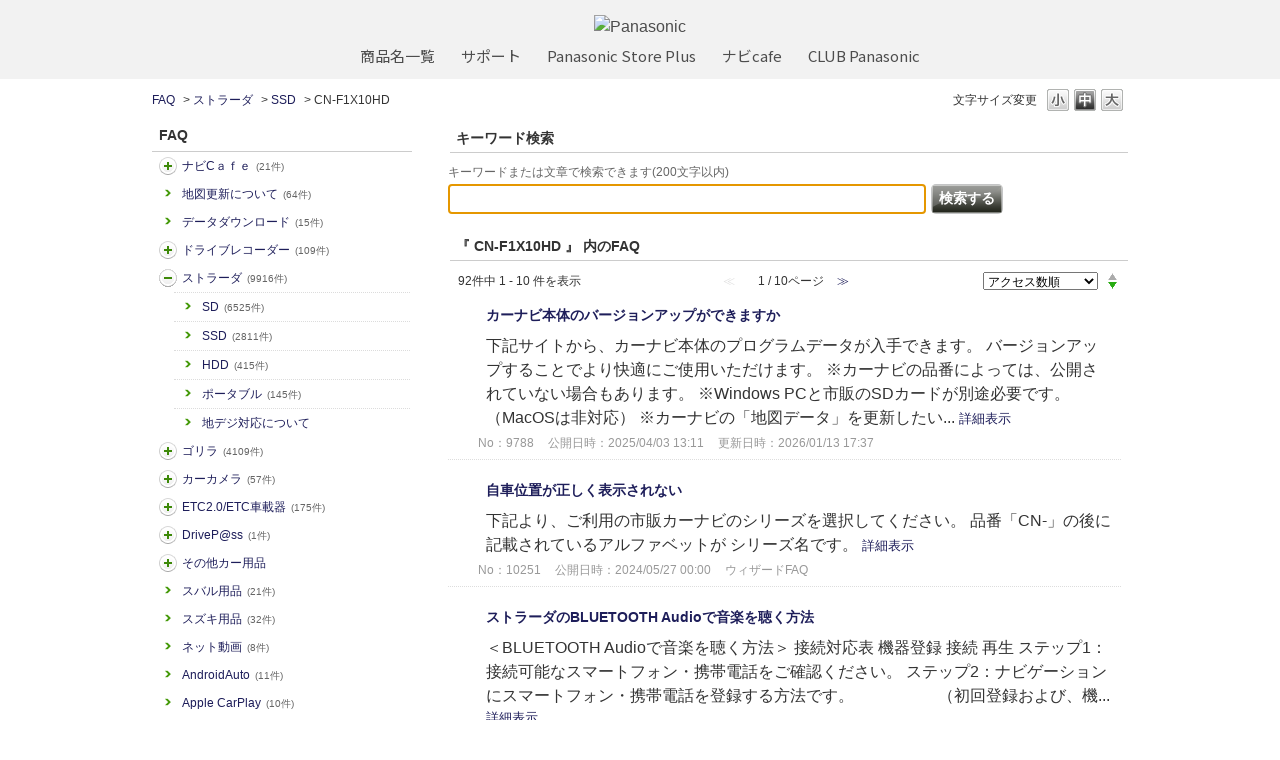

--- FILE ---
content_type: text/html; charset=utf-8
request_url: https://car.jpn.faq.panasonic.com/category/show/867?site_domain=default
body_size: 8543
content:
<!DOCTYPE html PUBLIC "-//W3C//DTD XHTML 1.0 Transitional//EN" "http://www.w3.org/TR/xhtml1/DTD/xhtml1-transitional.dtd">
<html xmlns="http://www.w3.org/1999/xhtml" lang="ja" xml:lang="ja">
  <head>
 <meta http-equiv="content-type" content="text/html; charset=UTF-8" />
    <meta http-equiv="X-UA-Compatible" content="IE=edge,chrome=1" />
    <meta http-equiv="Pragma" content="no-cache"/>
    <meta http-equiv="Cache-Control" content="no-cache"/>
    <meta http-equiv="Expires" content="0"/>
    <meta name="description" content="CN-F1X10HD,SSD,ストラーダ" />
    <meta name="keywords" content="CN-F1X10HD,SSD,ストラーダ,よるある質問,パナソニック,カーナビ,FAQ,よくあるご質問,Strada,ストラーダ,Gorilla,ゴリラ,旅ナビ,カー用品,カー,panasonic" />
    <meta name="csrf-param" content="authenticity_token" />
<meta name="csrf-token" content="wyXNNeADqAnLPGmFXKHSANKNvIw94EEnzgaWmQPjDJrQpg7UZd_q3BpdKNCBSEw0YsKJJ23reI96-JEfTTeSmA" />
    <script src="/assets/application_front_pc-70829ab258f817609cf7b092652328b6cc107d834757186420ba06bcb3c507c9.js"></script>
<script src="/assets/calendar/calendar-ja-da58e63df1424289368016b5077d61a523d45dd27a7d717739d0dbc63fa6a683.js"></script>
<script>jQuery.migrateMute = true;</script>
<script src="/assets/jquery-migrate-3.3.2.min-dbdd70f5d90839a3040d1cbe135a53ce8f7088aa7543656e7adf9591fa3782aa.js"></script>
<link rel="stylesheet" href="/assets/application_front_pc-7cab32363d9fbcfee4c18a6add9fe66228e2561d6fe655ed3c9a039bf433fbd8.css" media="all" />
<link href="/stylesheets/style.css?WyCT0XrlIT6ruJLnhwkflPkgMiEVMpd4DJ9AOjYAY5FIo1Aw_zlj63rZ07Ja4IGgSW8HikU5rtC4YUe8eNT9kw" media="all" rel="stylesheet" type="text/css" />
<link rel="stylesheet" href="https://car.jpn.faq.panasonic.com/css/style.css?site_id=-1" media="all" />
<link rel="stylesheet" href="https://car.jpn.faq.panasonic.com/css/style.css?site_id=1" media="all" />
<!-- Global site tag (gtag.js) - Google Analytics -->
<script async src="https://www.googletagmanager.com/gtag/js?id=UA-176864240-1"></script>
<script>
  window.dataLayer = window.dataLayer || [];
  function gtag(){dataLayer.push(arguments);}
  gtag('js', new Date());

  gtag('config', 'UA-176864240-1');
</script>
    
    <title>CN-F1X10HD | よくあるご質問 | サポート | Panasonic | カーナビ｜</title>
    
  </head>
  <body class="lang_size_medium" id="category_show">
    
    <a name="top"></a>
    <div id="okw_wrapper">
<header class="holdings-header" role="banner">
	<div class="holdings-header__main__in">
            <div class="holdings-header__brand">
              <div class="brandlogo"><a href="https://panasonic.jp/"><img src="/usr/file/attachment/holdings-plogo.svg" width="183.15" height="80" alt="Panasonic"></a></div>
            </div>
            
            <nav class="holdings-header__nav horizontal" role="navigation" aria-label="メインメニュー">
              <ul class="holdings-header__nav__list">
                <li class="holdings-header__nav__list__item l2">
                  <div class="item-box"><a href="https://panasonic.jp/products.html" class="item-link"><span>商品名一覧</span></a></div>
                </li>
                <li class="holdings-header__nav__list__item l2">
                  <div class="item-box"><a href="https://panasonic.jp/support" class="item-link"><span>サポート</span></a></div>
                </li>
                <li class="holdings-header__nav__list__item l2">
                  <div class="item-box"><a href="https://ec-plus.panasonic.jp/" class="item-link"><span>Panasonic Store Plus</span></a></div>
                </li>
                <li class="holdings-header__nav__list__item l2">
                  <div class="item-box"><a href="https://strada.mci-fan.jp/com/toppage/top.do" class="item-link"><span>ナビcafe</span></a></div>
                </li>
                <li class="holdings-header__nav__list__item l2">
                  <div class="item-box"><a href="https://club.panasonic.jp/" class="item-link"><span>CLUB Panasonic</span></a></div>
                </li>                
              </ul>
            </nav>
	</div>
</header>

<!--Google Font-->
<link rel="preconnect" href="https://fonts.googleapis.com">
<link rel="preconnect" href="https://fonts.gstatic.com" crossorigin>
<link href="https://fonts.googleapis.com/css2?family=Noto+Sans+Display&family=Noto+Sans+JP&display=swap" rel="stylesheet">
      <div id="okw_contents">
        <div id="okw_contents_base">
          <div id="okw_contents_inner" class="clearfix">
            <div id="okw_sub_header" class="clearfix">
              <div id="login_user_name"></div>
              <ul id="fontCol" class="flo_r">
                  <li class="okw_txt">文字サイズ変更</li>
  <li class="fntSml fntSml_ja">
    <a update_flash_color="#d4e0e8" data-remote="true" href="/front/font_size?font_type=small&amp;site_domain=default">S</a>
  </li>
  <li class="fntMidOn fntMidOn_ja">
    <a update_flash_color="#d4e0e8" data-remote="true" href="/front/font_size?font_type=middle&amp;site_domain=default">M</a>
  </li>
  <li class="fntBig fntBig_ja">
    <a update_flash_color="#d4e0e8" data-remote="true" href="/front/font_size?font_type=large&amp;site_domain=default">L</a>
  </li>

              </ul>
              <ul class="okw_bread">
  <li class="okw_bread_list"><a href="/category/show/5?site_domain=default">FAQ</a><span>&nbsp;&gt;&nbsp;</span><a href="/category/show/391?site_domain=default">ストラーダ</a><span>&nbsp;&gt;&nbsp;</span><a href="/category/show/724?site_domain=default">SSD</a><span>&nbsp;&gt;&nbsp;</span><span>CN-F1X10HD</span></li>
</ul>
            
            </div>
            <div id="okw_side" class="flo_l"><div class="colArea clearfix"><div class="oneCol okw_parts_category_tree"><div id="category_tree" class="category_tree">
  <div class="ttl_col"><h2 class="ttl_bg"><span class="icocate_tree">FAQ</span></h2></div>
  
  
  
  <ul id="tree_5" class="category_level_0">
    
  
  <li id="tree_icon_408" class="category_close">
    <div class="category_on cate_pull_inert_bg">
      <a class="pm_icon flo_l" child_url="/category/tree_open/408?node=1&amp;site_domain=default&amp;tag_id=tree_icon_408" js_effect_time="500" self_tag_id="tree_icon_408" tree_open="true" href="/category/show/408?site_domain=default">/category/show/408?site_domain=default</a><a href="/category/show/408?site_domain=default">ナビCａｆｅ<span class="cate_count">(21件)</span></a>
    </div>
    
  </li>

  
  <li id="tree_icon_480" >
    <div class="category_none cate_pull_inert_bg">
      <a href="/category/show/480?site_domain=default">地図更新について<span class="cate_count">(64件)</span></a>
    </div>
    
  </li>

  
  <li id="tree_icon_492" >
    <div class="category_none cate_pull_inert_bg">
      <a href="/category/show/492?site_domain=default">データダウンロード<span class="cate_count">(15件)</span></a>
    </div>
    
  </li>

  
  <li id="tree_icon_634" class="category_close">
    <div class="category_on cate_pull_inert_bg">
      <a class="pm_icon flo_l" child_url="/category/tree_open/634?node=1&amp;site_domain=default&amp;tag_id=tree_icon_634" js_effect_time="500" self_tag_id="tree_icon_634" tree_open="true" href="/category/show/634?site_domain=default">/category/show/634?site_domain=default</a><a href="/category/show/634?site_domain=default">ドライブレコーダー<span class="cate_count">(109件)</span></a>
    </div>
    
  </li>

  
  <li id="tree_icon_391" class="category_open">
    <div class="category_on cate_pull_inert_bg">
      <a class="pm_icon flo_l" child_url="#" js_effect_time="500" self_tag_id="tree_icon_391" tree_open="true" href="/category/show/391?site_domain=default">/category/show/391?site_domain=default</a><a href="/category/show/391?site_domain=default">ストラーダ<span class="cate_count">(9916件)</span></a>
    </div>
    
  <ul id="tree_391" class="category_level_1">
    
  
  <li id="tree_icon_392" >
    <div class="category_none cate_pull_inert_bg">
      <a href="/category/show/392?site_domain=default">SD<span class="cate_count">(6525件)</span></a>
    </div>
    
  </li>

  
  <li id="tree_icon_724" >
    <div class="category_none cate_pull_inert_bg">
      <a href="/category/show/724?site_domain=default">SSD<span class="cate_count">(2811件)</span></a>
    </div>
    
  </li>

  
  <li id="tree_icon_426" >
    <div class="category_none cate_pull_inert_bg">
      <a href="/category/show/426?site_domain=default">HDD<span class="cate_count">(415件)</span></a>
    </div>
    
  </li>

  
  <li id="tree_icon_470" >
    <div class="category_none cate_pull_inert_bg">
      <a href="/category/show/470?site_domain=default">ポータブル<span class="cate_count">(145件)</span></a>
    </div>
    
  </li>

  
  <li id="tree_icon_527" >
    <div class="category_none cate_pull_inert_bg">
      <a href="/category/show/527?site_domain=default">地デジ対応について</a>
    </div>
    
  </li>

  </ul>




  </li>

  
  <li id="tree_icon_383" class="category_close">
    <div class="category_on cate_pull_inert_bg">
      <a class="pm_icon flo_l" child_url="/category/tree_open/383?node=1&amp;site_domain=default&amp;tag_id=tree_icon_383" js_effect_time="500" self_tag_id="tree_icon_383" tree_open="true" href="/category/show/383?site_domain=default">/category/show/383?site_domain=default</a><a href="/category/show/383?site_domain=default">ゴリラ<span class="cate_count">(4109件)</span></a>
    </div>
    
  </li>

  
  <li id="tree_icon_494" class="category_close">
    <div class="category_on cate_pull_inert_bg">
      <a class="pm_icon flo_l" child_url="/category/tree_open/494?node=1&amp;site_domain=default&amp;tag_id=tree_icon_494" js_effect_time="500" self_tag_id="tree_icon_494" tree_open="true" href="/category/show/494?site_domain=default">/category/show/494?site_domain=default</a><a href="/category/show/494?site_domain=default">カーカメラ<span class="cate_count">(57件)</span></a>
    </div>
    
  </li>

  
  <li id="tree_icon_444" class="category_close">
    <div class="category_on cate_pull_inert_bg">
      <a class="pm_icon flo_l" child_url="/category/tree_open/444?node=1&amp;site_domain=default&amp;tag_id=tree_icon_444" js_effect_time="500" self_tag_id="tree_icon_444" tree_open="true" href="/category/show/444?site_domain=default">/category/show/444?site_domain=default</a><a href="/category/show/444?site_domain=default">ETC2.0/ETC車載器<span class="cate_count">(175件)</span></a>
    </div>
    
  </li>

  
  <li id="tree_icon_403" class="category_close">
    <div class="category_on cate_pull_inert_bg">
      <a class="pm_icon flo_l" child_url="/category/tree_open/403?node=1&amp;site_domain=default&amp;tag_id=tree_icon_403" js_effect_time="500" self_tag_id="tree_icon_403" tree_open="true" href="/category/show/403?site_domain=default">/category/show/403?site_domain=default</a><a href="/category/show/403?site_domain=default">DriveP@ss<span class="cate_count">(1件)</span></a>
    </div>
    
  </li>

  
  <li id="tree_icon_633" class="category_close">
    <div class="category_on cate_pull_inert_bg">
      <a class="pm_icon flo_l" child_url="/category/tree_open/633?node=1&amp;site_domain=default&amp;tag_id=tree_icon_633" js_effect_time="500" self_tag_id="tree_icon_633" tree_open="true" href="/category/show/633?site_domain=default">/category/show/633?site_domain=default</a><a href="/category/show/633?site_domain=default">その他カー用品</a>
    </div>
    
  </li>

  
  <li id="tree_icon_862" >
    <div class="category_none cate_pull_inert_bg">
      <a href="/category/show/862?site_domain=default">スバル用品<span class="cate_count">(21件)</span></a>
    </div>
    
  </li>

  
  <li id="tree_icon_863" >
    <div class="category_none cate_pull_inert_bg">
      <a href="/category/show/863?site_domain=default">スズキ用品<span class="cate_count">(32件)</span></a>
    </div>
    
  </li>

  
  <li id="tree_icon_898" >
    <div class="category_none cate_pull_inert_bg">
      <a href="/category/show/898?site_domain=default">ネット動画<span class="cate_count">(8件)</span></a>
    </div>
    
  </li>

  
  <li id="tree_icon_905" >
    <div class="category_none cate_pull_inert_bg">
      <a href="/category/show/905?site_domain=default">AndroidAuto<span class="cate_count">(11件)</span></a>
    </div>
    
  </li>

  
  <li id="tree_icon_906" >
    <div class="category_none cate_pull_inert_bg">
      <a href="/category/show/906?site_domain=default">Apple CarPlay<span class="cate_count">(10件)</span></a>
    </div>
    
  </li>

  
  <li id="tree_icon_912" >
    <div class="category_none cate_pull_inert_bg">
      <a href="/category/show/912?site_domain=default">ソフトウェア更新【スマホ】<span class="cate_count">(1件)</span></a>
    </div>
    
  </li>

  </ul>









</div>
</div></div></div><div id="okw_center" class="okw_side flo_r"><div class="colArea clearfix"><div class="oneCol okw_parts_search">  <div class="ttl_col"><h2 class="ttl_bg"><span class="icoKeyword">キーワード検索</span></h2></div>
<div class="faq_search_frmArea">
  <form id="faq_keyword_form" action="/category/search/867?site_domain=default" accept-charset="UTF-8" method="get">
    <div id="k_search_description" class="search_description">キーワードまたは文章で検索できます(200文字以内)</div>
    <input type="text" name="keyword" id="keyword_faq_text_field" class="keyword_frm" maxlength="200" autocomplete="off" />
    <input type="submit" name="commit" value="検索する" class="keyword_frmbtn" />

    <div class="faq_suggest_area" data-mysuggest="true"></div>
<input type="hidden" name="site_domain" value="default" /></form>
<script type='text/javascript'>
    //<![CDATA[
    var onloadTime = $.now();
    var firstSubmit = false;
    $('#keyword_form').on("submit", function(){
        if(firstSubmit) return false;
        var userAgent = window.navigator.userAgent.toLowerCase();
        if($.now() - onloadTime < 1000 && userAgent.indexOf('mozilla') == -1) {
            onloadTime = $.now();
            return false;
        }
        firstSubmit = true;
        return true;
    });

    $(window).on("unload", (function(){}));
    $(document).ready(function(){
        $('.faq_keyword_frmbtn').prop('disabled', false);
    });

    $('#keyword_faq_text_field').MySuggest({
        msAjaxUrl : "https://car.jpn.faq.panasonic.com/category/ajax_faq_suggest?id=867&amp;site_domain=default",
        msMinLength : 2,
        msInterval : 500,
        msStatisticWaitTime : 3000,
        msAjaxParam : "keyword",
        msStatisticUrl : "https://car.jpn.faq.panasonic.com/category/ajax_faq_suggest_log?id=867&amp;site_domain=default"
    });

    //]]>
</script>

</div>
</div></div><div class="colArea clearfix"><div class="oneCol okw_main_category">    <div class="ttl_col">
  <h2 class="ttl_bg"><span class="icoResult">『 CN-F1X10HD 』 内のFAQ</span></h2>
</div>





<div class="pg_col_top clearfix">
  <p class="pg_no flo_l">
    92件中 1 - 10 件を表示
  </p>
  <div class="pg_scr flo_l">
      <span class='disabled'>≪</span>
    <span>1 / 10ページ</span>
      <a class="prev_page disabled" href="/category/show/867?page=2&amp;site_domain=default&amp;sort=sort_access&amp;sort_order=desc">≫</a>
  </div>
    <div class="okw_sort_select flo_r">
  <form id="faq_list_sort_form" action="/category/show/867?site_domain=default" accept-charset="UTF-8" method="get">
      <input type="hidden" name="id" id="id" value="867" autocomplete="off" />
      
      
      
      
      <input type="hidden" name="sort_order" id="sort_order" value="desc" autocomplete="off" />
      
    <select name="sort" id="faq_list_sort_select"><option selected="selected" value="sort_access">アクセス数順</option>
<option value="sort_new">最新順</option>
<option value="sort_adjust_value">重要度順</option></select>
  
    <div class="sort_arrow clearfix">
        <a class="sort_asc_image_off" title="昇順" href="/category/show/867?site_domain=default&amp;sort=sort_access&amp;sort_order=asc"></a>
        <span class='sort_desc_image_on' title='降順'></span>
    </div>
    <noscript>
      <input type="submit" name="commit" value="並び替え" />
    </noscript>
<input type="hidden" name="site_domain" value="default" /></form></div>
</div>
<ul class="search_list">
    <li class="search_list_inner search_list_bg1" style="z-index:10">
      <p class="search_qattl icoQ_sml">
        <a title="カーナビ本体のバージョンアップができますか" href="/faq/show/9788?back=front%2Fcategory%3Ashow&amp;category_id=867&amp;page=1&amp;site_domain=default&amp;sort=sort_access&amp;sort_order=desc">カーナビ本体のバージョンアップができますか</a>
      </p>
      <p class="icoA_sml">
        下記サイトから、カーナビ本体のプログラムデータが入手できます。
バージョンアップすることでより快適にご使用いただけます。
※カーナビの品番によっては、公開されていない場合もあります。
※Windows PCと市販のSDカードが別途必要です。
（MacOSは非対応）
※カーナビの「地図データ」を更新したい...
        <a title="カーナビ本体のバージョンアップができますか" class="faq_list_show_detail" href="/faq/show/9788?back=front%2Fcategory%3Ashow&amp;category_id=867&amp;page=1&amp;site_domain=default&amp;sort=sort_access&amp;sort_order=desc">詳細表示</a>
      </p>
      <div class="attribute_list">
        
      </div>
      <div class="search_date_area clearfix">
        <ul class="search_dateNo">
          <li class="faq_no">No：9788</li>
          <li class="faq_date">公開日時：2025/04/03 13:11</li>
          <li class="faq_date">更新日時：2026/01/13 17:37</li>
          <li class="mark_area"></li>
        </ul>
      </div>
    </li>
    <li class="search_list_inner search_list_bg2" style="z-index:9">
      <p class="search_qattl icoQ_sml">
        <a title="自車位置が正しく表示されない" href="/faq/show/10251?back=front%2Fcategory%3Ashow&amp;category_id=867&amp;page=1&amp;site_domain=default&amp;sort=sort_access&amp;sort_order=desc">自車位置が正しく表示されない</a>
      </p>
      <p class="icoA_sml">
        下記より、ご利用の市販カーナビのシリーズを選択してください。
品番「CN-」の後に記載されているアルファベットが
シリーズ名です。


        <a title="自車位置が正しく表示されない" class="faq_list_show_detail" href="/faq/show/10251?back=front%2Fcategory%3Ashow&amp;category_id=867&amp;page=1&amp;site_domain=default&amp;sort=sort_access&amp;sort_order=desc">詳細表示</a>
      </p>
      <div class="attribute_list">
        
      </div>
      <div class="search_date_area clearfix">
        <ul class="search_dateNo">
          <li class="faq_no">No：10251</li>
          <li class="faq_date">公開日時：2024/05/27 00:00</li>
            <li class="faq_type">ウィザードFAQ</li>
          <li class="mark_area"></li>
        </ul>
      </div>
    </li>
    <li class="search_list_inner search_list_bg1" style="z-index:8">
      <p class="search_qattl icoQ_sml">
        <a title="ストラーダのBLUETOOTH Audioで音楽を聴く方法" href="/faq/show/3984?back=front%2Fcategory%3Ashow&amp;category_id=867&amp;page=1&amp;site_domain=default&amp;sort=sort_access&amp;sort_order=desc">ストラーダのBLUETOOTH Audioで音楽を聴く方法</a>
      </p>
      <p class="icoA_sml">
        ＜BLUETOOTH Audioで音楽を聴く方法＞





接続対応表
機器登録
接続

再生





ステップ1：接続可能なスマートフォン・携帯電話をご確認ください。
ステップ2：ナビゲーションにスマートフォン・携帯電話を登録する方法です。
　　　　　（初回登録および、機...
        <a title="ストラーダのBLUETOOTH Audioで音楽を聴く方法" class="faq_list_show_detail" href="/faq/show/3984?back=front%2Fcategory%3Ashow&amp;category_id=867&amp;page=1&amp;site_domain=default&amp;sort=sort_access&amp;sort_order=desc">詳細表示</a>
      </p>
      <div class="attribute_list">
        
      </div>
      <div class="search_date_area clearfix">
        <ul class="search_dateNo">
          <li class="faq_no">No：3984</li>
          <li class="faq_date">公開日時：2022/09/10 12:00</li>
          <li class="faq_date">更新日時：2025/05/19 16:21</li>
          <li class="mark_area"></li>
        </ul>
      </div>
    </li>
    <li class="search_list_inner search_list_bg2" style="z-index:7">
      <p class="search_qattl icoQ_sml">
        <a title="「出荷状態に戻す」「本体リセット」方法を知りたい" href="/faq/show/9504?back=front%2Fcategory%3Ashow&amp;category_id=867&amp;page=1&amp;site_domain=default&amp;sort=sort_access&amp;sort_order=desc">「出荷状態に戻す」「本体リセット」方法を知りたい</a>
      </p>
      <p class="icoA_sml">
        市販カーナビで「出荷状態に戻す」（システムの初期化）操作は、
他人への譲渡または処分（廃棄）などする際にご利用ください。
本操作で、カーナビのすべての設定をお買い上げ時の状態に戻します。
※初期化した場合、元に戻せません。
　誤って大切なデータを削除することがないように、ご注意ください。

「本体リセ...
        <a title="「出荷状態に戻す」「本体リセット」方法を知りたい" class="faq_list_show_detail" href="/faq/show/9504?back=front%2Fcategory%3Ashow&amp;category_id=867&amp;page=1&amp;site_domain=default&amp;sort=sort_access&amp;sort_order=desc">詳細表示</a>
      </p>
      <div class="attribute_list">
        
      </div>
      <div class="search_date_area clearfix">
        <ul class="search_dateNo">
          <li class="faq_no">No：9504</li>
          <li class="faq_date">公開日時：2024/07/11 00:00</li>
            <li class="faq_type">ウィザードFAQ</li>
          <li class="mark_area"></li>
        </ul>
      </div>
    </li>
    <li class="search_list_inner search_list_bg1" style="z-index:6">
      <p class="search_qattl icoQ_sml">
        <a title="【ストラーダ(21年モデル以降)】MENU画面などでボタンがグレー色で選択できない" href="/faq/show/9589?back=front%2Fcategory%3Ashow&amp;category_id=867&amp;page=1&amp;site_domain=default&amp;sort=sort_access&amp;sort_order=desc">【ストラーダ(21年モデル以降)】MENU画面などでボタンがグレー色で選択できない</a>
      </p>
      <p class="icoA_sml">
        安全のため、停車しパーキングブレーキをかけるか
ブレーキを踏んで完全停車しないと、一部の操作ができない仕様です。


停車しパーキングブレーキをかけても状況が変わらない場合は、
下記をお試しください。


1.本体リセット
　「AUDIO」ボタン（ハードキー）を長押し（15秒以上）すると、
　...
        <a title="【ストラーダ(21年モデル以降)】MENU画面などでボタンがグレー色で選択できない" class="faq_list_show_detail" href="/faq/show/9589?back=front%2Fcategory%3Ashow&amp;category_id=867&amp;page=1&amp;site_domain=default&amp;sort=sort_access&amp;sort_order=desc">詳細表示</a>
      </p>
      <div class="attribute_list">
        
      </div>
      <div class="search_date_area clearfix">
        <ul class="search_dateNo">
          <li class="faq_no">No：9589</li>
          <li class="faq_date">公開日時：2024/02/28 00:00</li>
          <li class="faq_date">更新日時：2025/11/29 11:36</li>
          <li class="mark_area"></li>
        </ul>
      </div>
    </li>
    <li class="search_list_inner search_list_bg2" style="z-index:5">
      <p class="search_qattl icoQ_sml">
        <a title="Apple CarPlay に対応していますか？" href="/faq/show/3734?back=front%2Fcategory%3Ashow&amp;category_id=867&amp;page=1&amp;site_domain=default&amp;sort=sort_access&amp;sort_order=desc">Apple CarPlay に対応していますか？</a>
      </p>
      <p class="icoA_sml">
        「2024年～2025年モデル」は対応しています。
「2024年～2025年モデル」以外は非対応です。

＜対象品番＞
■2025年モデル
CN-F1X10C1DA　CN-F1D9C1DA
CN-CA01WDA　CN-CA01DA　CN-CE01WDA　CN-CE01DA
■2024年モデル
CN...
        <a title="Apple CarPlay に対応していますか？" class="faq_list_show_detail" href="/faq/show/3734?back=front%2Fcategory%3Ashow&amp;category_id=867&amp;page=1&amp;site_domain=default&amp;sort=sort_access&amp;sort_order=desc">詳細表示</a>
      </p>
      <div class="attribute_list">
        
      </div>
      <div class="search_date_area clearfix">
        <ul class="search_dateNo">
          <li class="faq_no">No：3734</li>
          <li class="faq_date">公開日時：2016/04/29 09:00</li>
          <li class="faq_date">更新日時：2025/12/23 15:34</li>
          <li class="mark_area"></li>
        </ul>
      </div>
    </li>
    <li class="search_list_inner search_list_bg1" style="z-index:4">
      <p class="search_qattl icoQ_sml">
        <a title="【ストラーダ】リヤビューカメラを接続したい" href="/faq/show/3199?back=front%2Fcategory%3Ashow&amp;category_id=867&amp;page=1&amp;site_domain=default&amp;sort=sort_access&amp;sort_order=desc">【ストラーダ】リヤビューカメラを接続したい</a>
      </p>
      <p class="icoA_sml">
        弊社カーナビは、RCA出力方式のリヤビューカメラに対応しています。
弊社市販リヤビューカメラ以外にも、RCA出力に対応している
汎用リヤビューカメラ製品も連動可能です。
※RCA出力方式を採用していないカーメーカー・ディーラー
　純正リヤビューカメラ（全方位モニター・パノラマモニター・
　アランドビュー...
        <a title="【ストラーダ】リヤビューカメラを接続したい" class="faq_list_show_detail" href="/faq/show/3199?back=front%2Fcategory%3Ashow&amp;category_id=867&amp;page=1&amp;site_domain=default&amp;sort=sort_access&amp;sort_order=desc">詳細表示</a>
      </p>
      <div class="attribute_list">
        
      </div>
      <div class="search_date_area clearfix">
        <ul class="search_dateNo">
          <li class="faq_no">No：3199</li>
          <li class="faq_date">公開日時：2015/02/20 15:06</li>
          <li class="faq_date">更新日時：2025/11/21 15:24</li>
          <li class="mark_area"></li>
        </ul>
      </div>
    </li>
    <li class="search_list_inner search_list_bg2" style="z-index:3">
      <p class="search_qattl icoQ_sml">
        <a title="【ストラーダ】地図更新できますか" href="/faq/show/10422?back=front%2Fcategory%3Ashow&amp;category_id=867&amp;page=1&amp;site_domain=default&amp;sort=sort_access&amp;sort_order=desc">【ストラーダ】地図更新できますか</a>
      </p>
      <p class="icoA_sml">
        更新方法は、1) または 2) をご確認ください。


        <a title="【ストラーダ】地図更新できますか" class="faq_list_show_detail" href="/faq/show/10422?back=front%2Fcategory%3Ashow&amp;category_id=867&amp;page=1&amp;site_domain=default&amp;sort=sort_access&amp;sort_order=desc">詳細表示</a>
      </p>
      <div class="attribute_list">
        
      </div>
      <div class="search_date_area clearfix">
        <ul class="search_dateNo">
          <li class="faq_no">No：10422</li>
          <li class="faq_date">公開日時：2024/09/17 08:00</li>
            <li class="faq_type">ウィザードFAQ</li>
          <li class="mark_area"></li>
        </ul>
      </div>
    </li>
    <li class="search_list_inner search_list_bg1" style="z-index:2">
      <p class="search_qattl icoQ_sml">
        <a title="YouTubeなどの動画は視聴できますか" href="/faq/show/6286?back=front%2Fcategory%3Ashow&amp;category_id=867&amp;page=1&amp;site_domain=default&amp;sort=sort_access&amp;sort_order=desc">YouTubeなどの動画は視聴できますか</a>
      </p>
      <p class="icoA_sml">
        ※2024年モデルは  をご確認ください。
＜対象品番＞
　CN-F1X10C1D　CN-F1D9C1D
　CN-CA01D　CN-CA01WD　CN-CE01D　CN-CE01WD


カーナビ単独では、YouTubeなどの動画を視聴する機能はありません。
HDMI出力可能な（ミラーリングに対応し...
        <a title="YouTubeなどの動画は視聴できますか" class="faq_list_show_detail" href="/faq/show/6286?back=front%2Fcategory%3Ashow&amp;category_id=867&amp;page=1&amp;site_domain=default&amp;sort=sort_access&amp;sort_order=desc">詳細表示</a>
      </p>
      <div class="attribute_list">
        
      </div>
      <div class="search_date_area clearfix">
        <ul class="search_dateNo">
          <li class="faq_no">No：6286</li>
          <li class="faq_date">公開日時：2019/05/15 00:00</li>
          <li class="faq_date">更新日時：2025/06/22 09:32</li>
          <li class="mark_area"></li>
        </ul>
      </div>
    </li>
    <li class="search_list_inner search_list_bg2" style="z-index:1">
      <p class="search_qattl icoQ_sml">
        <a title="音楽CDを録音することができますか" href="/faq/show/4211?back=front%2Fcategory%3Ashow&amp;category_id=867&amp;page=1&amp;site_domain=default&amp;sort=sort_access&amp;sort_order=desc">音楽CDを録音することができますか</a>
      </p>
      <p class="icoA_sml">
        音楽CDをカーナビ本体にセットし、SDメモリーカードに録音できます。
SDメモリーカードは、カーナビに付属していないため
市販のSDメモリーカードをご用意いただく必要があります。

＜SDメモリーカードについて＞

・SD規格準拠カードのみ使用できます。
・SDメモリーカードを使用する前に本機で初期...
        <a title="音楽CDを録音することができますか" class="faq_list_show_detail" href="/faq/show/4211?back=front%2Fcategory%3Ashow&amp;category_id=867&amp;page=1&amp;site_domain=default&amp;sort=sort_access&amp;sort_order=desc">詳細表示</a>
      </p>
      <div class="attribute_list">
        
      </div>
      <div class="search_date_area clearfix">
        <ul class="search_dateNo">
          <li class="faq_no">No：4211</li>
          <li class="faq_date">公開日時：2017/10/28 00:00</li>
          <li class="faq_date">更新日時：2025/03/31 15:35</li>
          <li class="mark_area"></li>
        </ul>
      </div>
    </li>
</ul>
<div class="pg_col_down clearfix">
  <p class="pg_no flo_l">
    92件中 1 - 10 件を表示
  </p>
  <div role="navigation" aria-label="Pagination" class="pagination"><span class="previous_page disabled" aria-label="Previous page">≪</span> <em class="current" aria-label="Page 1" aria-current="page">1</em> <a rel="next" aria-label="Page 2" href="/category/show/867?page=2&amp;site_domain=default&amp;sort=sort_access&amp;sort_order=desc">2</a> <a aria-label="Page 3" href="/category/show/867?page=3&amp;site_domain=default&amp;sort=sort_access&amp;sort_order=desc">3</a> <a aria-label="Page 4" href="/category/show/867?page=4&amp;site_domain=default&amp;sort=sort_access&amp;sort_order=desc">4</a> <a aria-label="Page 5" href="/category/show/867?page=5&amp;site_domain=default&amp;sort=sort_access&amp;sort_order=desc">5</a> <a aria-label="Page 6" href="/category/show/867?page=6&amp;site_domain=default&amp;sort=sort_access&amp;sort_order=desc">6</a> <a aria-label="Page 7" href="/category/show/867?page=7&amp;site_domain=default&amp;sort=sort_access&amp;sort_order=desc">7</a> <a aria-label="Page 8" href="/category/show/867?page=8&amp;site_domain=default&amp;sort=sort_access&amp;sort_order=desc">8</a> <a aria-label="Page 9" href="/category/show/867?page=9&amp;site_domain=default&amp;sort=sort_access&amp;sort_order=desc">9</a> <a aria-label="Page 10" href="/category/show/867?page=10&amp;site_domain=default&amp;sort=sort_access&amp;sort_order=desc">10</a> <a class="next_page" aria-label="Next page" rel="next" href="/category/show/867?page=2&amp;site_domain=default&amp;sort=sort_access&amp;sort_order=desc">≫</a></div>
</div>

</div></div><div class="colArea clearfix"><div class="oneCol okw_parts_category">  <div class="ttl_col"><h2 class="ttl_bg"><span class="icoCate">FAQ</span></h2></div>
  <div class="cateList_area">
        <ul class="clearfix cateList_box">
        <li class="cateList clearfix cateList_2line">
          
          <div class="cate_middle">
            <a href="/category/show/408?site_domain=default">ナビCａｆｅ<span class="cate_count">(21件)</span></a>
          </div>
        </li>
        <li class="cateList clearfix cateList_2line">
          
          <div class="cate_middle">
            <a href="/category/show/480?site_domain=default">地図更新について<span class="cate_count">(64件)</span></a>
          </div>
        </li>
        </ul>
        <ul class="clearfix cateList_box">
        <li class="cateList clearfix cateList_2line">
          
          <div class="cate_middle">
            <a href="/category/show/492?site_domain=default">データダウンロード<span class="cate_count">(15件)</span></a>
          </div>
        </li>
        <li class="cateList clearfix cateList_2line">
          
          <div class="cate_middle">
            <a href="/category/show/634?site_domain=default">ドライブレコーダー<span class="cate_count">(109件)</span></a>
          </div>
        </li>
        </ul>
        <ul class="clearfix cateList_box">
        <li class="cateList clearfix cateList_2line">
          
          <div class="cate_middle">
            <a href="/category/show/391?site_domain=default">ストラーダ<span class="cate_count">(9916件)</span></a>
          </div>
        </li>
        <li class="cateList clearfix cateList_2line">
          
          <div class="cate_middle">
            <a href="/category/show/383?site_domain=default">ゴリラ<span class="cate_count">(4109件)</span></a>
          </div>
        </li>
        </ul>
        <ul class="clearfix cateList_box">
        <li class="cateList clearfix cateList_2line">
          
          <div class="cate_middle">
            <a href="/category/show/494?site_domain=default">カーカメラ<span class="cate_count">(57件)</span></a>
          </div>
        </li>
        <li class="cateList clearfix cateList_2line">
          
          <div class="cate_middle">
            <a href="/category/show/444?site_domain=default">ETC2.0/ETC車載器<span class="cate_count">(175件)</span></a>
          </div>
        </li>
        </ul>
        <ul class="clearfix cateList_box">
        <li class="cateList clearfix cateList_2line">
          
          <div class="cate_middle">
            <a href="/category/show/403?site_domain=default">DriveP@ss<span class="cate_count">(1件)</span></a>
          </div>
        </li>
        <li class="cateList clearfix cateList_2line">
          
          <div class="cate_middle">
            <a href="/category/show/633?site_domain=default">その他カー用品</a>
          </div>
        </li>
        </ul>
        <ul class="clearfix cateList_box">
        <li class="cateList clearfix cateList_2line">
          
          <div class="cate_middle">
            <a href="/category/show/862?site_domain=default">スバル用品<span class="cate_count">(21件)</span></a>
          </div>
        </li>
        <li class="cateList clearfix cateList_2line">
          
          <div class="cate_middle">
            <a href="/category/show/863?site_domain=default">スズキ用品<span class="cate_count">(32件)</span></a>
          </div>
        </li>
        </ul>
        <ul class="clearfix cateList_box">
        <li class="cateList clearfix cateList_2line">
          
          <div class="cate_middle">
            <a href="/category/show/898?site_domain=default">ネット動画<span class="cate_count">(8件)</span></a>
          </div>
        </li>
        <li class="cateList clearfix cateList_2line">
          
          <div class="cate_middle">
            <a href="/category/show/905?site_domain=default">AndroidAuto<span class="cate_count">(11件)</span></a>
          </div>
        </li>
        </ul>
        <ul class="clearfix cateList_box">
        <li class="cateList clearfix cateList_2line">
          
          <div class="cate_middle">
            <a href="/category/show/906?site_domain=default">Apple CarPlay<span class="cate_count">(10件)</span></a>
          </div>
        </li>
        <li class="cateList clearfix cateList_2line">
          
          <div class="cate_middle">
            <a href="/category/show/912?site_domain=default">ソフトウェア更新【スマホ】<span class="cate_count">(1件)</span></a>
          </div>
        </li>
        </ul>
  </div>

</div></div><div class="colArea clearfix"><div class="oneCol okw_parts_helpdesk">  <div class="ttl_col"><h2 class="ttl_bg"><span class="icoHelpdesk">お問い合わせ</span></h2></div>
  <ul class="qaList">
    <li>
      <a href="https://car.jpn.faq.panasonic.com/helpdesk?sbtoken=cf4bc9d4d21c61de413c62f634aca416&amp;category_id=867&amp;faq_id&amp;site_domain=default">お問い合わせ</a>
    </li>
  </ul>
</div></div><p class="topLink"><a href="#top">TOPへ</a></p></div>
          </div>
        </div>
      </div>
		<!--[FOOTER BLOCK]-->
<footer class="holdings-footer" role="contentinfo">
	<div class="page_top">
		<a href="#top" id="page-top1"><svg xmlns="http://www.w3.org/2000/svg" xmlns:xlink="http://www.w3.org/1999/xlink" width="21px" height="11px"><path fill-rule="evenodd" fill="rgb(255, 255, 255)" d="M20.701,10.072 L19.869,10.903 L10.498,1.531 L1.127,10.903 L0.296,10.072 L10.269,0.097 L10.498,0.326 L10.727,0.097 L20.701,10.072 Z"></path></svg></a>
	</div>
	<div class="holdings-footer__main__in">
		<ul class="holdings-footer__links__list">
			<li class="holdings-footer__links__list__item"><a href="https://automotive.panasonic.com/terms">サイトのご利用にあたって</a></li>
			<li class="holdings-footer__links__list__item"><a href="https://holdings.panasonic/jp/web-accessibility.html">ウェブアクセシビリティ方針</a></li>
			<li class="holdings-footer__links__list__item"><a href="https://automotive.panasonic.com/privacy-policy">個人情報保護方針</a></li>
			<li class="holdings-footer__links__list__item"><a href="https://holdings.panasonic/jp/">パナソニック ホールディングス</a></li>
		</ul>
		<div class="holdings-footer__copyright">
			<span><a href="https://automotive.panasonic.com/">パナソニック オートモーティブシステムズ株式会社</a></span><span>Copyright &copy; Panasonic Automotive Systems</span>
		</div>
	</div>
</footer>
		<!--/[FOOTER BLOCK]-->

<script>
  (function(i,s,o,g,r,a,m){i['GoogleAnalyticsObject']=r;i[r]=i[r]||function(){
  (i[r].q=i[r].q||[]).push(arguments)},i[r].l=1*new Date();a=s.createElement(o),
  m=s.getElementsByTagName(o)[0];a.async=1;a.src=g;m.parentNode.insertBefore(a,m)
  })(window,document,'script','//www.google-analytics.com/analytics.js','ga');

  ga('create', 'UA-61498139-1', 'auto');
  ga('send', 'pageview');

</script>

	<link rel="stylesheet" type="text/css" href="/usr/file/attachment/global-base.css" media="all">
<script type='text/javascript'>
$(function(){
var logosize = {
	"height" : "20px",
	"width" : "82px",
	"background-size" : "contain",
	"float" : "right"
	}
	$('.logo_footer a').css(logosize);
	$('#okw_logo_footer').appendTo('#okw_contents_inner');
	$('#okw_logo_footer').css('width','100%');
	$('#okw_logo_footer').css('margin','20px 0 15px');
});
</script>      <div id="okw_footer_default" class="clearfix">
        <p id="okw_logo_footer" class="flo_r logo_footer">
          <a href="https://aisaas.pkshatech.com/faq/" target="_blank">PKSHA FAQ logo</a>
        </p>
      </div>
    </div>


  </body>
</html>
